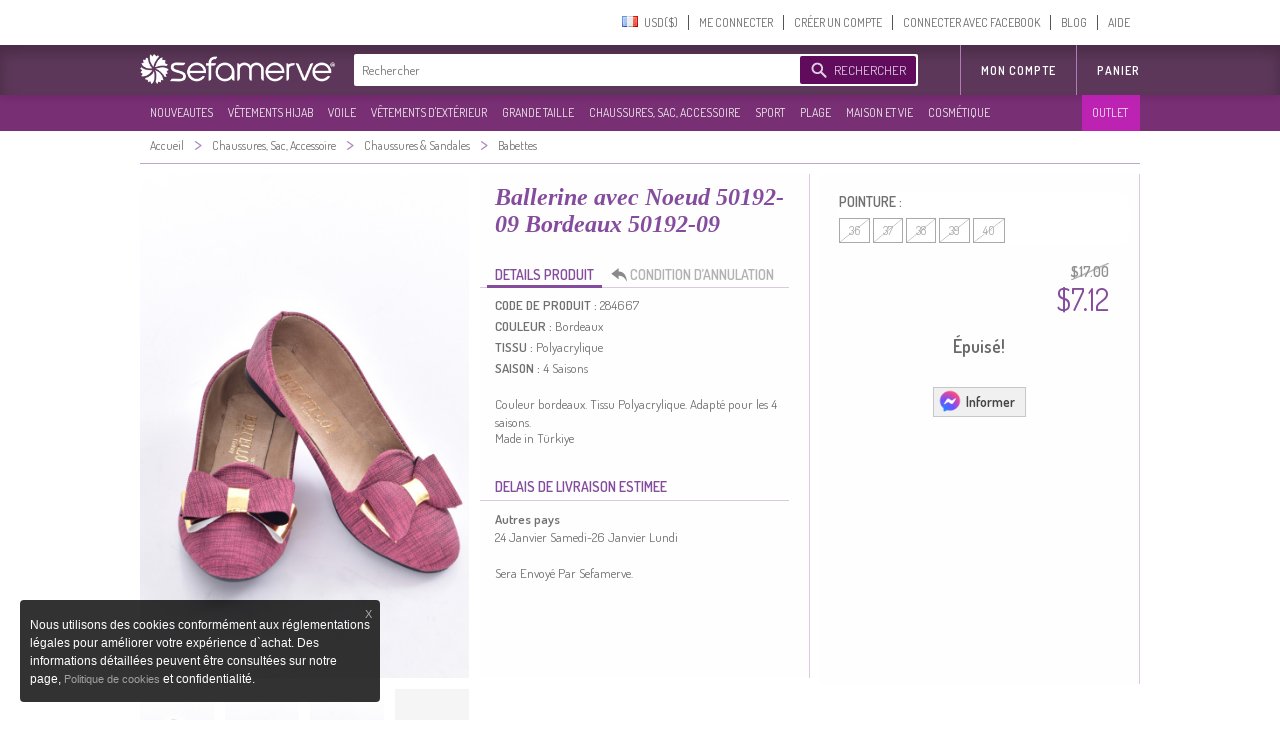

--- FILE ---
content_type: application/javascript
request_url: https://www.sefamerve.com/store/scripts/fr.js?v=1rel-202601.34
body_size: -82
content:
t_text_day="jours";
t_text_all="TOUTES";
t_text_selected="SELECTED";